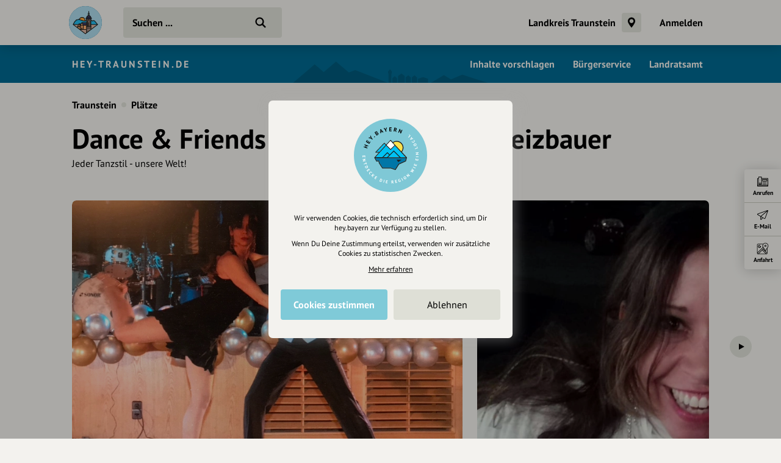

--- FILE ---
content_type: text/html; charset=UTF-8
request_url: https://hey-traunstein.de/dance-friends-tanzschule-petra-weizbauer
body_size: 8674
content:
<!DOCTYPE html>
<html lang="de">
<head>
    <meta charset="UTF-8">
    <meta name="viewport" content="width=device-width, initial-scale=1.0, maximum-scale=1.0, user-scalable=no">
    <meta name="csrf-param" content="_csrf">
<meta name="csrf-token" content="sg6-U5T0y5MmpkZo_MTJxoZ-sRILfxxTwljEHPIinn_9aOQ87c2k5EmWBSeGhZ2IsTLDdz4vdRKRIpxFrWXuRw==">
    <title>Dance &amp; Friends - Tanzschule Petra Weizbauer</title>
    <link rel="canonical" href="https://hey-traunstein.de/dance-friends-tanzschule-petra-weizbauer">
    <link rel="stylesheet" href="/css/site.min.css?1677604029">
        <script src="/js/lazysizes.min.js" async></script>
    <link rel="icon" type="image/png" href="/images/favicon/192x192.png" sizes="192x192">
    <link rel="icon" type="image/png" href="/images/favicon/96x96.png" sizes="96x96">
    <link rel="apple-touch-icon" href="/images/favicon/apple-touch-icon.png">
    <link rel="manifest" href="/manifest.json">
    <meta name="robots" content="noindex, noimageindex">
<meta name="description" content="">
<meta property="og:image" content="https://cdn.hey.bayern/standard/388/a5GhFt_E.jpg">
<meta property="og:image:width" content="1024">
<meta property="og:image:height" content="768">
<meta name="twitter:image" content="https://cdn.hey.bayern/standard/388/a5GhFt_E.jpg">
<meta name="og:title" content="Dance &amp; Friends - Tanzschule Petra Weizbauer">
<meta name="og:description" content="">
<meta name="og:type" content="website">
<meta name="twitter:card" content="summary_large_image">
<meta name="twitter:title" content="Dance &amp; Friends - Tanzschule Petra Weizbauer">
<meta name="twitter:description" content="">
<link href="https://cdn.hey.bayern/standard/388/a5GhFt_E.jpg" rel="image_src"></head>
<body class="theme-bg init has-portal">
<header class="navbar-wrap navbar-shadow collapse theme-bg">
    <div class="container">
        <div class="navbar row">
            <a href="/" class="navbar-logo theme-hover" style="background-color:#006990">
                                    <img src="/images/portals/traunstein-logo.svg" alt>
                                    <svg viewBox="0 0 100 100" class="hidden">
                    <g id="logo">
                                                    <path class="logo-sun fill-bg" d="M54.5 24.5l17.8 19.1s6.5-10.7 0-17.9-17.8-1.2-17.8-1.2z"/>
                            <path class="logo-lake fill-alt" d="M18.3 56.2H82L80.4 62l-13.8 6.3-7 11.1-8.8-3.1-17.2-.1-6.4-9.8-.9-4.2-1.4-.8-3.4.6z"/>
                            <path class="logo-mountains fill-alt" d="M18.7 54.7l22.1-24.1 8.5 8.5 1.4.1 8.3-8.4 22.2 23.9z"/>
                            <g fill="#000">
                                <path d="M65.8 64.6l7.2-4.9-10.5.2z"/>
                                <path d="M83.8 55.3c0-.2-.1-.3-.2-.4v-.1l-10.3-11c2.1-2.5 3.3-5.6 3.3-8.9 0-7.7-6.3-14-14-14-2.9 0-5.7.9-8.1 2.6l-4.1-4.4c-.1-.2-.4-.2-.6-.2-.2 0-.4.1-.6.3l-8.4 9.2-3.3-3.4c-.1-.1-.3-.2-.6-.2-.2 0-.4.1-.6.2L18.8 43.7c-.2.2-.3.6-.1.8.1.3.4.5.7.5l6.1.1-9 9.9c-.1.1-.1.2-.2.3v.5l4.1 7.4c.2.3.5.4.8.4l3.6-.6.8 3.8c0 .1.1.2.1.3l6.7 10.3c.1.2.4.4.7.4h17.2l9.2 3.3h.3c.3 0 .5-.1.7-.4l6.9-11.1 14-6.3c.2-.1.4-.3.4-.5l1.9-7.1c.1-.1.1-.3.1-.4zM62.5 22.5C69.4 22.5 75 28 75 34.9c0 2.8-1 5.6-2.8 7.8l-16.7-18c2.1-1.4 4.5-2.2 7-2.2zm-12.7-1.7l8.2 8.8-8 8-8.1-8.2 7.9-8.6zM21.1 43.5l15.8-16.8 2.8 2.8-12.9 14h-5.7zm29.4-4.2l8.5-8.5 22.2 23.9H70.7L57.2 41.2c-.3-.3-.8-.3-1.1 0L48.3 49l-4.4-4.4c-.3-.3-.8-.3-1.1 0l-10 10H18.7l22.1-24.1 8.6 8.7c.4.4.8.4 1.1.1zM35 54.7l8.3-8.3 3.8 3.8-4.5 4.5H35zm21.6-11.8l11.8 11.8H44.8l11.8-11.8zM80.4 62l-13.9 6.3c-.1.1-.3.2-.3.3l-6.7 10.8-8.8-3.1H33.6l-6.4-9.9-1-4.4c-.1-.4-.5-.7-.9-.6l-3.8.6-3.2-5.7H82L80.4 62z"/>
                            </g>
                            <path class="logo-mountains fill-alt" d="M21.1 43.5h5.8l12.8-14-2.8-2.8z"/>
                            <path class="logo-snow fill-bg" d="M41.9 29.5l7.9-8.7 8.2 8.9-8 7.9z"/>
                                                </g>
                </svg>
            </a>
            <div class="flex">
                <form id="search" action="/suche" method="get" class="navbar-search">
                                            <input type="hidden" id="search-location" name="location" value="206">
                                            <input type="text" name="q" id="search-input" class="form-input navbar-input theme-btn" autocomplete="off" placeholder="Suchen ..." required>
                    <button type="submit" class="navbar-submit"></button>
                </form>
            </div>
            <nav>
                <ul class="navbar-nav row content-end">
                                                <li class="hidden block-xl">
                                <a href="/landkreis/traunstein" class="navbar-link">Landkreis Traunstein</a>
                            </li>
                            <li class="hidden block-xl">
                                <div class="portal-toggle theme-btn btn"></div>
                                <a href="https://hey.bayern" class="portal-link theme-btn btn" target="_blank">
                                    <div class="row">
                                        <svg viewBox="0 0 100 100" class="portal-logo portal-link-logo theme-alt">
                                            <use xlink:href="#logo">
                                        </svg>
                                        <div class="strong no-wrap">hey.bayern öffnen</div>
                                    </div>
                                </a>
                            </li>
                                                    <li class="hidden block-xl">
                            <a href="/account/login" class="navbar-link login-link">Anmelden</a>
                        </li>
                                            <li class="hidden-xl">
                        <a class="icon-big icon navbar-menu toggle" data-target="body" data-class="has-menu"></a>
                        <a class="icon-big icon icon-close ac-close hidden toggle"></a>
                    </li>
                </ul>
            </nav>
        </div>
    </div>
</header>
<aside class="aside columns theme-alt hidden-xl">
    <div class="aside-header navbar-shadow theme-alt">
        <div class="row">
                            <a href="/" class="navbar-logo theme-hover mr-20">
                    <svg viewBox="0 0 100 100">
                        <use xlink:href="#logo">
                    </svg>
                </a>
                <div class="flex text-right strong">
                    <a href="/account/login" class="login-link">Anmelden / Registrieren</a>
                </div>
                        </div>
    </div>
    <nav class="flex">
        <ul class="aside-nav">
                                    <li>
                            <a href="/inhalte-vorschlagen" class="row">
                                <div class="aside-nav-icon"></div>
                                <div class="aside-nav-text">Inhalte vorschlagen</div>
                            </a>
                        </li>
                                                <li>
                            <a href="https://www.traunstein.com/buerger-verwaltung" class="row">
                                <div class="aside-nav-icon" style="background-image: url(/images/categories/icons/art.svg)"></div>
                                <div class="aside-nav-text">Bürgerservice</div>
                            </a>
                        </li>
                                                <li>
                            <a href="https://www.traunstein.com/" class="row">
                                <div class="aside-nav-icon"></div>
                                <div class="aside-nav-text">Landratsamt</div>
                            </a>
                        </li>
                                        <li>
                    <a href="https://hey.bayern" class="row no-xhr" target="_blank">
                        <svg viewBox="0 0 100 100" class="portal-logo portal-nav-logo theme-bg">
                            <use xlink:href="#logo">
                        </svg>
                        <div class="aside-nav-text">hey.bayern öffnen</div>
                    </a>
                </li>
                        </ul>
    </nav>
    <div class="p-20 row tiny strong">
        <div><a href="/helpdesk">Hilfe</a></div>
            </div>
</aside>
<div class="main-wrap ac-hidden">
            <div class="container">
            <div class="portal-header theme-alt" style="background-color:#006990;background-image:url(/images/portals/skyline-1.svg)">
                                    <style>.portal-content a{color:#F3F2EE!important}.portal-content a.active{border-color:#F3F2EE}</style>
                                    <div class="portal-content content justify-between row-md">
                    <a class="portal-name" href="/">
                        HEY-TRAUNSTEIN.DE                    </a>
                                            <nav>
                            <ul class="navbar-nav hidden row-md">
                                                                    <li>
                                        <a href="/inhalte-vorschlagen" class="navbar-link">Inhalte vorschlagen</a>
                                    </li>
                                                                        <li>
                                        <a href="https://www.traunstein.com/buerger-verwaltung" class="navbar-link">Bürgerservice</a>
                                    </li>
                                                                        <li>
                                        <a href="https://www.traunstein.com/" class="navbar-link">Landratsamt</a>
                                    </li>
                                                                </ul>
                        </nav>
                                        </div>
            </div>
        </div>
            <main class="main">
                <div class="content container">
    <div class="grid">
        <script type="application/ld+json">{"@context":"http:\/\/schema.org","@type":"BreadcrumbList","itemListElement":[{"@type":"ListItem","position":1,"name":"Traunstein","item":"https:\/\/hey-traunstein.de\/stadt\/traunstein"},{"@type":"ListItem","position":2,"name":"Plätze","item":"https:\/\/hey-traunstein.de\/stadt\/traunstein\/plaetze"}]}</script><section class="col-12 small-sm">
            <div class="header-nav">
            <ul class="breadcrumbs row strong">
                <li class="breadcrumb"><a href="/stadt/traunstein">Traunstein</a></li><li class="breadcrumb-circle theme-alt"></li><li class="breadcrumb"><a href="/stadt/traunstein/plaetze">Plätze</a></li>            </ul>
        </div>
                <div class="header header-plain" id="t-1">
                                <h1><span class="header-title">Dance &amp; Friends - Tanzschule Petra Weizbauer</span></h1>
                                        <div class="text mt-5">
                        <p>Jeder Tanzstil - unsere Welt!</p>                    </div>
                                                        </div>
        </section>
    <section class="col-12" id="s-1640233">
        <div class="section">
                                <div class="assets">
                                <div class="slider">
            <div class="slider-track">
                <div class="slider-row">
                                            <div class="slider-item" data-ratio="1.3333">
                            <div class="asset">
                                <picture>
                                    <source data-srcset="https://cdn.hey.bayern/standard/picture-sm/388/a5GhFt_E.webp 586w,https://cdn.hey.bayern/standard/picture-md/388/a5GhFt_E.webp 746w,https://cdn.hey.bayern/standard/picture-lg/388/a5GhFt_E.webp 960w" type="image/webp">
                                    <img class="asset-img slider-lazyload" alt="" data-src="https://cdn.hey.bayern/standard/picture-sm/388/a5GhFt_E.jpg" data-srcset="https://cdn.hey.bayern/standard/picture-sm/388/a5GhFt_E.jpg 586w,https://cdn.hey.bayern/standard/picture-md/388/a5GhFt_E.jpg 746w,https://cdn.hey.bayern/standard/picture-lg/388/a5GhFt_E.jpg 960w" data-sizes="auto">                                </picture>
                                                                    <div class="copyright"><p>© Dance &amp; Friends</p></div>
                                                                                                                                </div>
                        </div>
                                                <div class="slider-item" data-ratio="1.0088">
                            <div class="asset">
                                <picture>
                                    <source data-srcset="https://cdn.hey.bayern/standard/picture-sm/388/vRK_UDeY.webp 443w,https://cdn.hey.bayern/standard/picture-md/388/vRK_UDeY.webp 564w" type="image/webp">
                                    <img class="asset-img slider-lazyload" alt="" data-src="https://cdn.hey.bayern/standard/picture-sm/388/vRK_UDeY.jpg" data-srcset="https://cdn.hey.bayern/standard/picture-sm/388/vRK_UDeY.jpg 443w,https://cdn.hey.bayern/standard/picture-md/388/vRK_UDeY.jpg 564w" data-sizes="auto">                                </picture>
                                                                    <div class="copyright"><p>© Dance &amp; Friends</p></div>
                                                                                                                                </div>
                        </div>
                                                <div class="slider-item" data-ratio="1.3333">
                            <div class="asset">
                                <picture>
                                    <source data-srcset="https://cdn.hey.bayern/standard/picture-sm/377/00tUIyqn.webp 586w,https://cdn.hey.bayern/standard/picture-md/377/00tUIyqn.webp 746w,https://cdn.hey.bayern/standard/picture-lg/377/00tUIyqn.webp 960w,https://cdn.hey.bayern/standard/picture-xl/377/00tUIyqn.webp 1280w" type="image/webp">
                                    <img class="asset-img slider-lazyload" alt="" data-src="https://cdn.hey.bayern/standard/picture-sm/377/00tUIyqn.jpg" data-srcset="https://cdn.hey.bayern/standard/picture-sm/377/00tUIyqn.jpg 586w,https://cdn.hey.bayern/standard/picture-md/377/00tUIyqn.jpg 746w,https://cdn.hey.bayern/standard/picture-lg/377/00tUIyqn.jpg 960w,https://cdn.hey.bayern/standard/picture-xl/377/00tUIyqn.jpg 1280w" data-sizes="auto">                                </picture>
                                                                    <div class="copyright"><p>© Dance &amp; Friends</p></div>
                                                                                                                                </div>
                        </div>
                                        </div>
            </div>
        </div>
                            </div>
                            </div>
            </section>
        <section class="col-6" id="s-1640234">
        <div class="section">
                                <header class="section-title">
                        <h2>Wir sind DIE Tanzschule Dance &amp; Friends in Traunstein &amp; Umgebung!</h2>
                    </header>
                                    <div class="text">
                    <p>Seit 2010 liegt es uns am Herzen, zukünftige kleine und große Tänzer*Innen am Tanzen und in Bewegung zu halten!<br>
Wir unterrichten in unseren eigenen professionellen Räumlichkeiten im Sportzentrum und auch bei weiteren (teils langjährigen) Location-Partnern!<br><br>
Egal ob Anfänger oder fortgeschrittener Tänzer, unser Kursangebot für Kinder, Jugendliche und Erwachsene lässt keine Wünsche offen.<br><br>
Bei uns lernt jeder tanzen - JEDER! Und das mit Freude und unter Freunden - Friends eben.<br>
Raus aus dem Alltag - AUGEN ZU UND TANZEN!<br>
Dance &amp; Friends –„bewegt mich“!<br>
Einfach zur kostenlosen Schnupperstunde anmelden und vom Unterschied überzeugen!<br><br>
Wir freuen uns auf Euch!</p>                </div>
                        </div>
            </section>
        <section class="col-6" id="s-1640235">
        <div class="section">
                                <header class="section-title">
                        <h2>Kontakt</h2>
                    </header>
                        <div class="text">
        <table class="table-icons">
            <tbody>
                            <tr>
                    <td>
                        <div class="attribute-icon icon" style="background-image:url(/images/attributes/contact/address.svg)" title="Adresse"></div>
                    </td>
                    <td>
                        Sport- und Therapiezentrum, Sonntagshornstraße 8, 83278 Traunstein, Deutschland                                                    <div class="hidden">
                                <span class="distance" data-lat="47.85514070" data-lng="12.62559240"></span> entfernt
                            </div>
                                            </td>
                </tr>
                                    <tr>
                            <td>
                    <div class="attribute-icon icon" style="background-image:url(/images/attributes/contact/phone.svg)" title="Telefonnummer"></div>
                </td>
                            <td>
                                    <a href="tel:498642595796" target="_blank" rel="nofollow">+49 8642 595796</a>
                                </td>
        </tr>
                <tr>
                            <td>
                    <div class="attribute-icon icon" style="background-image:url(/images/attributes/contact/fax.svg)" title="Fax"></div>
                </td>
                            <td>
                                    <a href="tel:4986425972897" target="_blank" rel="nofollow">+49 8642 597 2897</a>
                                </td>
        </tr>
                <tr>
                            <td>
                    <div class="attribute-icon icon" style="background-image:url(/images/attributes/contact/email.svg)" title="Email"></div>
                </td>
                            <td>
                                    <a href="mailto:kontakt@dance-and-friends.de" target="_blank" rel="nofollow">kontakt@dance-and-friends.de</a>
                                </td>
        </tr>
                <tr>
                            <td>
                    <div class="attribute-icon icon" style="background-image:url(/images/attributes/contact/website.svg)" title="Webseite"></div>
                </td>
                            <td>
                                    <a href="http://www.dance-and-friends.de/" target="_blank" rel="nofollow">dance-and-friends.de</a>
                                </td>
        </tr>
                    </tbody>
        </table>
    </div>
            </div>
            </section>
                <div class="section col-6">
                <div id="s-1640236">
                                            <div class="section-title">
                            <h2>Soziale Netzwerke</h2>
                        </div>
                                            <div class="text">
                        <table class="table-icons">
                            <tbody>
                                    <tr>
                            <td>
                    <div class="attribute-icon icon" style="background-image:url(/images/attributes/social/facebook.svg)" title="Facebook"></div>
                </td>
                            <td>
                                    <a href="https://www.facebook.com/TanzschuleTraunstein/" target="_blank" rel="nofollow">Facebook</a>
                                </td>
        </tr>
                                    </tbody>
                                                    </table>
                    </div>
                                    </div>
                            </div>
                <section class="col-6" id="s-1640237">
        <div class="section">
                                <header class="section-title">
                        <h2>Öffnungszeiten</h2>
                    </header>
                        <div class="box bg-error mb-20">
        <p>Die angezeigten Öffnungszeiten können in Ausnahmefällen abweichen. Bitte informieren Sie sich direkt beim Anbieter.</p>
    </div>
    <div class="text">
            <table class="table-icons">
            <tbody>
                            <tr>
                    <td><strong>Mo-So</strong></td>
                    <td>10:00–22:00</td>
                </tr>
                            </tbody>
        </table>
            </div>        </div>
            </section>
        <section class="col-6 map-wrap flex" id="s-1640238">
        <div class="section">
                                <header class="section-title">
                        <h2>Karte</h2>
                    </header>
                        <div class="map modal" data-map='{"markers":[{"id":135601,"coordinates":["12.62559240","47.85514070"],"position":"12.62559240@47.85514070","icon":"sport.png","name":"Dance \u0026 Friends - Tanzschule Petra Weizbauer","fill":"91ADB2","subtitle":"Jeder Tanzstil - unsere Welt!","images":[["https:\/\/cdn.hey.bayern\/standard\/search-lg\/388\/a5GhFt_E.jpg",100],["https:\/\/cdn.hey.bayern\/standard\/search-lg@2x\/388\/a5GhFt_E.jpg",200]],"url":"\/dance-friends-tanzschule-petra-weizbauer"}]}'></div>
            <div class="pt-20 grid m--5">
                            <div class="p-5">
                    <a href="https://www.google.com/maps/dir/?api=1&destination=Sport-+und+Therapiezentrum%2C+Sonntagshornstra%C3%9Fe+8%2C+83278+Traunstein%2C+Deutschland" class="btn-icon theme-btn" target="_blank" rel="nofollow noopener" style="background-image: url(/images/attributes/google-maps.svg);">
                        <div class="btn">Anfahrt planen</div>
                    </a>
                </div>
                        </div>
                </div>
            </section>
        <section class="col-6" id="s-1640239">
        <div class="section">
                                <header class="section-title">
                        <h2>Weiter stöbern</h2>
                    </header>
                    <ul class="grid m--5">
            <li class="p-5">
            <a href="/stadt/traunstein/plaetze/freizeit-tourismus" class="btn theme-btn">Freizeit &amp; Tourismus</a>
        </li>
                <li class="p-5">
            <a href="/stadt/traunstein/plaetze/sport" class="btn theme-btn">Sport</a>
        </li>
                <li class="p-5">
            <a href="/stadt/traunstein/plaetze/tanzschulen" class="btn theme-btn">Tanzschulen</a>
        </li>
        </ul>        </div>
            </section>
                <div class="col-12">
                <div class="section mt-20">
                    <div class="row-lg justify-between row-reverse">
                        <div class="row-lg">
                            <div class="row-lg">
                                <div class="strong text-center mr-20-lg">Eintrag teilen</div>
                                <div class="row justify-center m--5 mt-10 m-0-lg">
                                                                        <div class="p-5">
                                        <a href="https://www.facebook.com/share.php?u=https%3A%2F%2Fhey-traunstein.de%2Fdance-friends-tanzschule-petra-weizbauer" class="btn-icon btn-facebook" target="_blank" rel="nofollow noopener"></a>
                                    </div>
                                    <div class="p-5">
                                        <a href="https://twitter.com/intent/tweet?url=https%3A%2F%2Fhey-traunstein.de%2Fdance-friends-tanzschule-petra-weizbauer&via=hey_bayern&lang=de" class="btn-icon btn-twitter" target="_blank" rel="nofollow noopener"></a>
                                    </div>
                                    <div class="p-5">
                                        <a href="https://www.linkedin.com/shareArticle?mini=true&url=https%3A%2F%2Fhey-traunstein.de%2Fdance-friends-tanzschule-petra-weizbauer&source=heybayern" class="btn-icon btn-linkedin" target="_blank" rel="nofollow noopener"></a>
                                    </div>
                                </div>
                            </div>
                        </div>
                        <div class="mt-20 m-0-lg">
                            <div class="grid justify-center m--5">
                                                                    <div class="p-5">
                                        <a href="/vorschlag/135601" class="btn-icon-circle theme-btn row" rel="nofollow">
                                            <div class="flex strong">Änderungen vorschlagen</div>
                                            <div class="icon-circle" style="background-image: url(/images/site/edit.svg)"></div>
                                        </a>
                                    </div>
                                                                            <div class="p-5">
                                            <a href="/cockpit/user-entry/create?entry=135601" class="btn-icon-circle theme-btn row" rel="nofollow">
                                                <div class="flex strong">Inhaberschaft beantragen</div>
                                                <div class="icon-circle" style="background-image: url(/images/site/keys.svg)"></div>
                                            </a>
                                        </div>
                                                                                                                                </div>
                        </div>
                    </div>
                </div>
            </div>
            <div class="actions">
    <ul class="actions-row row row-reverse theme-bg">
                    <li class="action-item theme-border">
                <div class="action-icon icon" style="background-image:url(/images/actions/phone.svg)"></div>
                <div class="action-label">Anrufen</div>
                <a href="tel:498642595796" class="overlay" target="_blank" rel="noopener"></a>
            </li>
                        <li class="action-item theme-border">
                <div class="action-icon icon" style="background-image:url(/images/actions/email.svg)"></div>
                <div class="action-label">E-Mail</div>
                <a href="mailto:kontakt@dance-and-friends.de" class="overlay" target="_blank" rel="noopener"></a>
            </li>
                        <li class="action-item theme-border">
                <div class="action-icon icon" style="background-image:url(/images/attributes/google-maps.svg)"></div>
                <div class="action-label">Anfahrt</div>
                <a href="https://www.google.com/maps/dir/?api=1&destination=Sport-+und+Therapiezentrum%2C+Sonntagshornstra%C3%9Fe+8%2C+83278+Traunstein%2C+Deutschland" class="overlay" target="_blank" rel="noopener"></a>
            </li>
                    <li class="theme-border">
            <a class="actions-open hidden-md toggle" data-target="body" data-class="actions-hidden"></a>
        </li>
    </ul>
    <a class="actions-close hidden-md toggle" data-target="body" data-class="actions-hidden">
        <div class="actions-close-icon icon-circle"></div>
    </a>
</div>
    </div>
</div>    </main>
</div>
    <div class="ac-hidden">
        <footer class="footer">
    <div class="content container">
        <div class="section">
            <div class="footer-inner row-lg">
                <div class="footer-nav grid-md">
                    <ul class="footer-menu">
                        <li class="footer-menu-title">Über Uns</li>
                        <li><a href="/ueber-uns">Über hey.bayern</a></li>
                        <li><a href="/story-vision">Story & Vision</a></li>
                        <li><a href="/koepfe">Die Köpfe</a></li>
                        <li><a href="/supporters">Unterstützer</a></li>
                    </ul>
                    <ul class="footer-menu">
                        <li class="footer-menu-title">Servus sagen</li>
                        <li><a href="/kontakt">Kontakt</a></li>
                        <li><a href="/helpdesk">Helpdesk / FAQ</a></li>
                    </ul>
                    <ul class="footer-menu">
                        <li class="footer-menu-title">Unterstütze uns</li>
                        <li><a href="/spenden">Spenden</a></li>
                        <li><a href="/partner-werden">Partner werden</a></li>
                        <li><a href="/crowdfunding">Crowdfunding</a></li>
                        <li><a href="/foerderungen">Förderungen</a></li>
                        <li><a href="/werbung">Werbemöglichkeiten</a></li>
                    </ul>
                    <ul class="footer-menu">
                        <li class="footer-menu-title">Rechtliches</li>
                        <li><a href="/impressum">Impressum</a></li>
                        <li><a href="/datenschutz">Datenschutz</a></li>
                        <li><a href="/agb">AGB</a></li>
                        <li><a class="cookie-reset">Cookies zurücksetzen</a></li>
                    </ul>
                    <ul class="footer-menu">
                        <li class="footer-menu-title">Presse</li>
                        <li><a href="/mediakit">Mediakit</a></li>
                        <li><a href="/presse-medien-anfragen">Presseanfragen</a></li>
                        <li><a href="/presse-medien-berichte">Presseberichte</a></li>
                    </ul>
                    <ul class="footer-menu">
                        <li class="footer-menu-title">Wir unterstützen Euch</li>
                        <li><a href="/inhaltserstellung-unterstuetzung">Fotografie & mehr</a></li>
                        <li><a href="/marketing-strategie-unterstuetzung">Marketing</a></li>
                        <li><a href="/design-branding-unterstuetzung">Design & Branding</a></li>
                        <li><a href="/anakin-unterstuetzung">Anakin Design</a></li>
                    </ul>
                </div>
                <div class="support row-md">
                    <div class="support-col">
                        <div class="support-header row">
                            <div>
                                <div class="support-icon icon"></div>
                            </div>
                            <div class="strong">Unterstütze<br>unsere Plattform</div>
                        </div>
                    </div>
                    <div class="support-col">
                        <div class="support-content">
                            <p>hey.bayern ist ein Projekt von uns für unsere Region und für alle, die uns besuchen wollen.</p>
                        </div>
                    </div>
                    <div class="support-col">
                        <div class="support-footer">
                            <a href="/inhalte-vorschlagen" class="support-btn">Inhalte vorschlagen</a>
                            <a href="/spenden" class="support-btn">Jetzt unterstützen</a>
                            <div class="support-legal">Wir können leider keine<br>Spendenquittung ausstellen.</div>
                        </div>
                    </div>
                </div>
            </div>
            <div class="bottom row-md">
                <div class="made-in-bavaria">
                    <img class="lazyload" data-src="/images/site/made-in-bavaria.svg" alt="Made in Bavaria">
                </div>
                <div class="bottom-logo">
                    <img class="lazyload" data-src="/images/site/logo-color.svg" alt>
                </div>
                <div class="bottom-social">
                    <div class="strong">Wir sind auch auf</div>
                    <ul class="bottom-social-row row">
                        <li>
                            <a href="https://www.facebook.com/hey.bayern.guide" target="_blank" rel="noopener" class="bottom-social-icon">
                                <img class="lazyload" data-src="/images/attributes/social/facebook.svg" alt="Facebook">
                            </a>
                        </li>
                        <li>
                            <a href="https://www.instagram.com/hey.bayern" target="_blank" rel="noopener" class="bottom-social-icon">
                                <img class="lazyload" data-src="/images/attributes/social/instagram.svg" alt="Instagram">
                            </a>
                        </li>
                        <li>
                            <a href="https://www.twitter.com/heybayern" target="_blank" rel="noopener" class="bottom-social-icon">
                                <img class="lazyload" data-src="/images/attributes/social/twitter.svg" alt="Twitter">
                            </a>
                        </li>
                        <li>
                            <a href="https://www.linkedin.com/company/heybayern" target="_blank" rel="noopener" class="bottom-social-icon">
                                <img class="lazyload" data-src="/images/attributes/social/linkedin.svg" alt="LinkedIn">
                            </a>
                        </li>
                    </ul>
                </div>
            </div>
        </div>
    </div>
</footer>
    </div>
    <div id="cc">
    <div class="cc-message modal">
        <div class="cc-logo hidden">
            <img src="/images/site/emblem-blue.svg" alt>
        </div>
        <div class="text-center">
            <div class="tiny">
                <p>Wir verwenden Cookies, die technisch erforderlich sind, um Dir hey.bayern zur Verfügung zu stellen.</p>
                <p class="mt-10">Wenn Du Deine Zustimmung erteilst, verwenden wir zusätzliche Cookies zu statistischen Zwecken.</p>
                <p class="mt-10">
                    <a href="/datenschutz?nocookie" target="_blank" rel="nofollow" style="text-decoration: underline;">Mehr erfahren</a>
                </p>
            </div>
            <div class="mt-20 row-md m--5">
                <div class="col-6 p-5">
                    <a class="btn cc-btn bg-brand text-white strong">Cookies zustimmen</a>
                </div>
                <div class="col-6 p-5">
                    <a class="btn cc-btn theme-btn" data-value="-1">Ablehnen</a>
                </div>
            </div>
        </div>
    </div>
</div>
<svg viewBox="0 0 38 52" class="hidden">
    <defs>
        <path id="pin" d="M19,1C9.1,1,1,8.6,1,18c0,3.7,1.2,6.8,3.1,9.8c0,0,0.5,0.9,0.7,1.2l10.7,19.9c0.7,1.3,2.1,2.1,3.5,2.1s2.8-0.8,3.5-2l10.7-19.9c0.2-0.3,0.5-1,0.5-1c1.4-2.9,3.3-6.4,3.3-10C37,8.6,28.9,1,19,1z"/>
        <path id="square" d="M30.9,1H6.7C3.5,1,1,3.6,1,6.9v32.5c0,3.2,2.5,5.9,5.7,5.9h5.6l5.1,5.2c0.8,0.9,2.4,0.9,3.2,0l5.1-5.2h5.6c3.1,0,5.7-2.6,5.7-5.9V6.9C36.6,3.6,34.1,1,30.9,1z"/>
        <path id="location" d="M19,1C9.1,1,1,8.6,1,18c0,3.7,1.2,6.8,3.1,9.8c0,0,0.5,0.9,0.7,1.2l10.7,19.9c0.7,1.3,2.1,2.1,3.5,2.1s2.8-0.8,3.5-2l10.7-19.9c0.2-0.3,0.5-1,0.5-1c1.4-2.9,3.3-6.4,3.3-10C37,8.6,28.9,1,19,1z M19,24.7c-3.6,0-6.5-3-6.5-6.6s2.9-6.6,6.5-6.6s6.5,3,6.5,6.6S22.6,24.7,19,24.7z"/>
    </defs>
</svg>
<a class="menu-close overlay hidden toggle" data-target="body" data-class="has-menu"></a>
<script src="/js/jquery.min.js"></script>
<script src="/js/site.min.js?1678266353"></script>
<script>const hey=new Router({"csrfToken":"sg6-U5T0y5MmpkZo_MTJxoZ-sRILfxxTwljEHPIinn_9aOQ87c2k5EmWBSeGhZ2IsTLDdz4vdRKRIpxFrWXuRw==","oaProject":"api-hey-bayern","oaApiKey":"CPSIGMAU-EMWGM3HU-4OSSFEFD","trackingId":["G-LQFQFVKRPB","UA-162464707-1","UA-162464707-3"],"cookieDomain":".hey-traunstein.de"});
hey.loadJs(["/js/maplibre-gl-js@2.1.9/maplibre-gl.js?1665137626","/js/map.min.js?1657733245"],'initMaps');
hey.loadJsOnEvent(["/js/autocomplete.js@10.2.7/autoComplete.min.js?1665137626","/js/search.min.js?1657710255"],'initSearch','click','#search-input');</script></body>
</html>


--- FILE ---
content_type: application/javascript; charset=utf-8
request_url: https://hey-traunstein.de/js/site.min.js?1678266353
body_size: 5486
content:
var Router=function(t){var e=this;e.$container=$("main"),e.$body=$("body"),e.a="active",e.headers={"X-Ajax-Request":"route"},e.defaultRoute="home",e.onUnload=null,e.deconstruct=null,e.referrer=null,e.trackingId=null,e.cookieDomain=null,e.loadingClass="loading",e.noXhrClass="no-xhr",e.noCacheClass="no-cache",e.cookieName="_cc",e.$cookieContainer=$("#cc"),e.$cookieAccept=$(".cc-accept"),e.cookieValue=1,$.extend(e,t),e.cache={},e.positions={},e.redirect=null,e.gtag=e.isPopState=!1,e.init();t=e.getConsentCookie();t===e.cookieValue?e.loadAnalytics():!1===t&&e.initCookieConsent(),e.render()};Router.prototype.init=function(){var o=this,t=window,n=history.location||t.location;$(t).on("popstate",function(t){o.isPopState=!0,o.load(),t.preventDefault()}),$(document).on("click","a",function(t){var e=this;o.onClick(t),t.isDefaultPrevented()||t.ctrlKey||t.metaKey||t.shiftKey||!e.hasAttribute("href")||e.hasAttribute("download")||e.classList.contains(o.noXhrClass)||e.target&&"_self"!==e.target||-1===e.href.indexOf(o.getHost())||(e.href===n.href&&!o.noCacheClass||(o.pushState(o.sanitizeUrl(e.href),e.title),o.load(e.classList.contains(o.noCacheClass)?{cache:!1}:null)),t.preventDefault())}),o.getRequest(),o.afterInit()},Router.prototype.onClick=function(){},Router.prototype.afterInit=function(){},Router.prototype.load=function(t){var e,o=this;o.positions[o.referrer]={x:window.screenX,y:window.scrollY},o.getRequest(),o.beforeLoad()&&(o.cache[o.href]&&!t||(e=$.ajax($.extend({url:o.href,headers:o.headers},t||{})).done(function(t){o.setCache(t)}).fail(function(t){o.redirect=t.getResponseHeader("X-Redirect"),o.onRequestFail(t)})),$.when.apply($,[o.deconstruct,e].filter(function(t){return t})).always(function(){return o.afterLoad(),o.redirect?(-1===o.redirect.indexOf(o.getHost())&&(window.location.href=o.redirect),o.pushState(o.sanitizeUrl(o.redirect)),o.redirect=null,void o.load({cache:!1})):(o.render(),void o.updateAnalytics())}))},Router.prototype.setCache=function(t){this.cache[this.href]=t},Router.prototype.beforeLoad=function(){var t=this;return t.$body.addClass(t.loadingClass).trigger("unload"),t.onUnload&&(t.deconstruct=$.Deferred(),t.onUnload()),!0},Router.prototype.onRequestFail=function(t){!this.redirect&&t.responseText&&this.setCache(t.responseText)},Router.prototype.afterLoad=function(){var t=this;t.$body.removeClass(t.loadingClass),t.deconstruct=null},Router.prototype.render=function(){var t=this,e=(t.params[0]||t.defaultRoute).replace(/-([a-z])/g,function(t){return t[1].toUpperCase()});t.beforeRender()&&(t["function"==typeof t[e="render"+e[0].toUpperCase()+e.slice(1)]?e:"renderContent"](t.cache[t.href]),t.afterRender()),t.referrer=t.href,t.isPopState=!1},Router.prototype.beforeRender=function(){return!0},Router.prototype.renderContent=function(t){t&&t.trim().startsWith("<!DOC")&&location.reload(),this.$container.html(t),this.resetScrollPosition()},Router.prototype.afterRender=function(){},Router.prototype.getRequest=function(){var t=this;t.href=t.sanitizeUrl(window.location.href).split("#")[0],t.params=window.location.pathname.replace(/^\//,"").split(/[/?#]/)},Router.prototype.getHost=function(){return window.location.href.match(/^.+?\/\/+[^/]+/)[0]},Router.prototype.sanitizeUrl=function(t){return t.replace(/\/$/,"")},Router.prototype.post=function(t,e){var o=this;(t=o.sanitizeUrl(t))!==o.href&&o.pushState(t),o.load({method:"post",data:e})},Router.prototype.pushState=function(t,e,o){history.pushState(o,e||document.title,t)},Router.prototype.replaceState=function(t,e,o){history.replaceState(o,e||document.title,t)},Router.prototype.resetScrollPosition=function(){var t=this,e=t.isPopState&&t.positions[t.href];window.scrollTo(e?t.positions[t.href].x:0,e?t.positions[t.href].y:0)},Router.prototype.scrollTo=function(t,e,o){t=$(t);t.length&&$("html,body").animate({scrollTop:t.offset().top+(e||0)},o||300)},Router.prototype.loadAnalytics=function(){var t=this;t.trackingId&&!t.gtag&&-1===navigator.userAgent.indexOf("Speed Insights")&&t.getCachedScript("https://www.googletagmanager.com/gtag/js?id="+(Array.isArray(t.trackingId)?t.trackingId[0]:t.trackingId)).done(function(){window.dataLayer=window.dataLayer||[],t.gtag=function(){dataLayer.push(arguments)},t.gtag("js",new Date),t.updateAnalytics()})},Router.prototype.updateAnalytics=function(){var o=this,n=window.location;o.gtag&&$.each(Array.isArray(o.trackingId)?o.trackingId:[o.trackingId],function(t,e){o.gtag("event","page_view",{page_title:document.title,page_location:n.href,page_path:n.pathname,send_to:e})})},Router.prototype.initCookieConsent=function(){var e=this;e.$cookieAccept.one("click",function(){e.$cookieContainer.removeClass(e.a);var t=$(this).data("value")||e.cookieValue;e.setConsentCookie(t),t===e.cookieValue&&e.loadAnalytics()}),e.$cookieContainer.addClass(e.a)},Router.prototype.getConsentCookie=function(){var t=this,e=document.cookie?document.cookie.split("; "):[],o=0;if(t.$cookieContainer&&t.$cookieContainer.length)for(;o<e.length;o++){var n=e[o].split("=");if(n[0]===t.cookieName)return n[1]}return!1},Router.prototype.setConsentCookie=function(t,e){var o=new Date;o.setFullYear(o.getFullYear()+1),document.cookie=this.cookieName+"="+(t||this.cookieValue)+";expires="+(e?"Thu, 01 Jan 1970 00:00:01 GMT":o.toUTCString())+(this.cookieDomain?";domain="+this.cookieDomain:"")+";path=/; sameSite=Lax"},Router.prototype.getCachedScript=function(t){return $.ajax({cache:!0,dataType:"script",url:t})},Router.prototype.afterInit=function(){var t,c=this,e=[],r=[];function o(){clearTimeout(t),t=setTimeout(n,200)}function n(){c.$sliders.each(function(){this.init()})}c.$menuItems=$("nav").find("a"),c.$bookmarkCount=$(".bookmark-count"),c.$cookieAccept=$(".cc-btn"),c.scrollPos=0,c.$sliders=null,c.isGuest=!c.$bookmarkCount.length,localStorage&&(c.lat=localStorage.getItem("lat"),c.lng=localStorage.getItem("lng")),c.loadCss=function(t){e.indexOf(t)<0&&($("head").append('<link rel="stylesheet" href="'+t+'">'),e.push(t))},c.loadJs=function(t,e,o){function n(){t.length?c.loadJs(t,e,o):window[e](o)}var a=t.shift(),i=a&&-1<a.indexOf("?")?a.split("?")[0]:a;i&&r.indexOf(i)<0?(r.push(i),c.getCachedScript(a).done(function(){n()})):n()},c.loadJsOnEvent=function(e,o,n,t,a){void 0!==window[a]&&window[a](t),document.querySelectorAll(t).forEach(function(t){t.dataset.eventCallback!==o&&(t.addEventListener(n,function(){c.loadJs(e,o,t)}),t.dataset.eventCallback=o)})},c.goTo=function(t){t&&(c.pushState(t),c.load())},c.onClick=function(t){var e,o,n=$(t.currentTarget),a=n.attr("href"),i=n.data("post"),r=n.data("iframe-src"),s=n.data("consent"),l=!1;n.hasClass("toggle")&&(e=$(n.data("target")),o=n.data("url"),e.length?c.triggerTarget(e,n):o&&$.ajax({url:o,method:"get",headers:c.headers}).done(function(t){c.$container.append(t),c.triggerTarget($(n.data("target")),n)}),l=!0),a&&1<(a=a.split("#")).length&&document.location.pathname===a[0]&&(c.scrollTo("#"+a[1],-100),l=!0),i&&$.post(i,{_csrf:c.csrfToken}).done(c.handleXhrResponse),(s||r)&&(i=n.closest(".asset"),s?(c.setConsentCookie(s),c.loadAnalytics(),i.find(".video-cc-overlay").remove()):s=c.getConsentCookie(),c.resetVideos(),parseInt(s)!==c.cookieValue?(i.find(".video-cc-overlay").show(),n.remove()):i.find("iframe").attr("src",r).show().parent().addClass("video")),n.hasClass("scroll-fixed")&&(c.scrollPos=$(window).scrollTop()),n.hasClass("scroll-top")&&window.scroll(0,0),l&&t.preventDefault()},c.handleXhrResponse=function(t){for(var e=0;e<t.length;e++){var o=$(t[e].shift()),n=t[e].shift();if(o.length)if($.isArray(n))for(var a=0;a<n.length;a++)$.fn[n[a].shift()].apply(o,n[a]);else $.fn[n].apply(o,t[e])}},c.triggerTarget=function(t,e){var o=t.hasClass("tab"),n=e.data("class")||c.a;t[o?"addClass":"toggleClass"](n).siblings().removeClass(n),t.filter("a").trigger("click"),o&&e.parent().addClass(n).siblings().removeClass(n)},c.updateAnalytics=function(){var o=window.location;c.gtag&&$.each(Array.isArray(c.trackingId)?c.trackingId:[c.trackingId],function(t,e){c.gtag("event","page_view",{page_title:document.title,page_path:o.pathname+o.search,send_to:e})})},c.debounce=function(t){setTimeout(t,100)},c.outdooractive=function(t,e){$.get("https://www.outdooractive.com/api/project/"+c.oaProject+"/tracking/"+t+"?ids="+e+"&key="+c.oaApiKey)},c.tourdata=function(t){parseInt(c.getConsentCookie())===c.cookieValue&&$.getScript(t)},c.requestGeolocation=function(e,t){navigator.geolocation?(c.lat&&c.lng&&(e&&e(),e=null),navigator.geolocation.getCurrentPosition(function(t){c.lat=t.coords.latitude,c.lng=t.coords.longitude,localStorage&&(localStorage.setItem("lat",c.lat),localStorage.setItem("lng",c.lng)),e&&e()})):t&&t()},c.calculateDistances=function(){c.lat&&c.lng&&$(".distance").each(function(){var t=$(this),e=function(t,e){if(c.lat===t&&c.lng===e)return!1;var o=Math.PI*c.lat/180,t=Math.PI*t/180,e=c.lng-e,e=Math.PI*e/180,e=Math.sin(o)*Math.sin(t)+Math.cos(o)*Math.cos(t)*Math.cos(e);1<e&&(e=1);return e=180*Math.acos(e)/Math.PI*60*1.1515*1.609344}(t.data("lat"),t.data("lng"));e&&t.html(e<1.5?Math.round(1e3*e)+"m":Math.round(e)+"km").parent().show()})},c.resetVideos=function(){$("iframe").hide().attr("src","").parent().removeClass("video")},c.isGuest&&$(".login-link").click(function(t){c.goTo(this.href+"?return="+window.location.pathname),t.preventDefault()}),$(".portal-toggle").click(function(){var t=$(this).parent().addClass(c.a);c.debounce(function(){c.$body.one("click",function(){t.removeClass(c.a)})})}),$(".cookie-reset").click(function(){for(var t=document.cookie.split("; "),e=0;e<t.length;e++)for(var o=window.location.hostname.split(".");0<o.length;){var n=encodeURIComponent(t[e].split(";")[0].split("=")[0])+"=; expires=Thu, 01-Jan-1970 00:00:01 GMT; domain="+o.join(".")+" ;path=",a=location.pathname.split("/");for(document.cookie=n+"/";0<a.length;)document.cookie=n+a.join("/"),a.pop();o.shift()}document.location.reload()}),$(window).on("resize orientationchange",o).on("scroll",function(){var t=$(window).scrollTop();Math.abs(c.lastScrollTop-t)<=5||(!c.hasScroll&&t>c.lastScrollTop&&300<t?(c.$body.addClass("has-scroll"),c.hasScroll=!0):c.hasScroll&&t<c.lastScrollTop&&(c.$body.removeClass("has-scroll"),c.hasScroll=!1),c.lastScrollTop=t)}),$(document).on("lazyloaded",o).on("keyup",function(t){"Escape"===t.key&&(c.$body.removeClass("has-categories"),$(".popover").removeClass(c.a))}),setTimeout(function(){c.$body.removeClass("init")},100),"serviceWorker"in navigator&&window.addEventListener("load",function(){return navigator.serviceWorker.register("/service-worker.min.js")})},Router.prototype.beforeLoad=function(){var t=this;return t.$menuItems.removeClass(t.a).filter('[href="'+window.location.pathname+'"]').addClass(t.a),t.$body.removeClass("has-categories has-filters has-scroll has-popover"),!(t.hasScroll=!1)},Router.prototype.afterRender=function(){var g=this,e=window.location.hash,o="expanded";g.lastScrollTop=0,g.hasScroll=!1,g.hasCollapsedHeader=!1,g.isGuest||(g.cache={}),e&&setTimeout(function(){var t=$(e);t.length&&(g.scrollTo(e,-100),t.filter("a").trigger("click"))},100),g.$body.hasClass("has-menu")&&setTimeout(function(){g.$body.removeClass("has-menu")},100),$(".dropdown").on("click",function(){var t=$(this).toggleClass(o);t.hasClass(o)&&g.debounce(function(){g.$body.one("click",function(){t.removeClass(o)})})}),$(".gallery").each(function(){var e,o,n,a,t=$(this),i=t.find(".gallery-item"),r=$('<div class="gallery-arrow gallery-next arrow theme-btn"></div>').appendTo(t),s=$('<div class="gallery-arrow gallery-prev arrow theme-btn"></div>').appendTo(t),l=i.filter("."+g.a),c=i.index(l);function d(t){l.removeClass(g.a),l=i.eq(t).addClass(g.a),c=t,g.resetVideos()}function u(){l.next().find(".lazyload").addClass("lazypreload")}function h(){d(++c<i.length?c:0),u()}function p(){d(--c<0?i.length-1:c)}t.on("touchstart",function(t){e=t.touches[0].clientX,o=t.touches[0].clientY,a=n=0}).on("touchmove",function(t){e&&o&&(n=e-t.touches[0].clientX,a=o-t.touches[0].clientY)}).on("touchend",function(){Math.abs(n)>Math.abs(a)&&20<Math.abs(n)&&(0<n?h:p)()}),r.on("click",h),s.on("click",p),u()}),g.$sliders=$(".slider").each(function(){var i,r,s,t,l=$(this),o=l.find(".slider-row"),c=o.children(),d=!l.hasClass("no-arrows"),u=[],h=Math.max(c.index(c.filter("."+g.a))||0,0),e=!1,p=!0;function n(){!function(){var t,e=o.scrollLeft();for(t=0;t<u.length;t++)u[t]<=e&&(h=t)}(),f()}function a(){e=!0,o.animate({scrollLeft:u[h]},200),setTimeout(function(){e=!1},300)}function f(){d&&(r.toggleClass("slider-hidden",h===u.length-1),s.toggleClass("slider-hidden",!h))}d&&(r=$('<div class="slider-arrow slider-next theme-btn"></div>').appendTo(l).on("click",function(){h<u.length-1&&(h++,a());f()}),s=$('<div class="slider-arrow slider-prev theme-btn slider-hidden"></div>').appendTo(l).on("click",function(){0<h&&(h--,a());f()})),o.on("scroll",function(){clearTimeout(t),e||(t=setTimeout(n,200))}),this.init=function(){var t,e=l.outerWidth(),o=c.outerHeight(),n=[0],a=0;for(c.each(function(){var t=$(this),e=t.data("ratio");e&&(e=t.find(".slider-lazyload").css("width",Math.round(o*e)+"px"),p&&e.addClass("lazyload")),a+=t.outerWidth(),n.push(a)}),i=a-e,u=[],t=0;t<n.length;t++){if(!(n[t]<i)){u.push(i);break}u.push(n[t])}h>u.length-1&&(h=u.length-1),d&&(s.add(r).toggle(e<a),f())},this.init(),p=!1,h&&o.scrollLeft(u[h])}),$(".truncate").each(function(){var t=$(this),e=t.outerHeight(),o="truncated";500<e&&$('<a class="btn-small theme-btn mt-30"><span>Mehr lesen</span><span style="display: none;">Weniger lesen</span></a>').on("click",function(){$(this).find("span").toggle(),t.toggleClass(o)}).insertAfter(t.addClass(o))}),$(".flash-close").on("click",function(){var t=$(this).closest(".flash").fadeOut(200,function(){(t.siblings().length?t:t.parent()).remove()})}),g.calculateDistances(),g.scrollPos&&(window.scrollTo(0,g.scrollPos),g.scrollPos=0)};
//# sourceMappingURL=site.min.js.map
